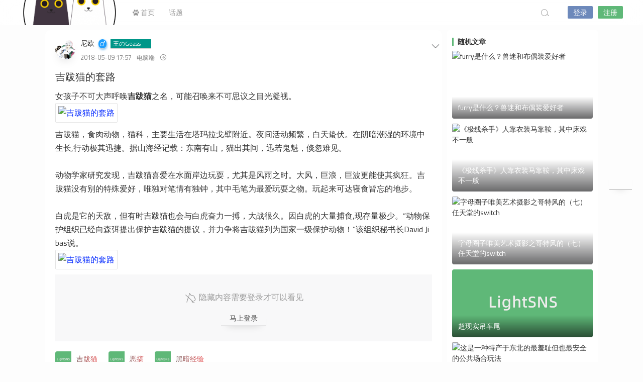

--- FILE ---
content_type: text/html; charset=UTF-8
request_url: https://lostsns.com/554.html
body_size: 8266
content:
<!DOCTYPE html>
<html lang="zh-CN">
<head>
<link rel="shortcut icon" href=""/>
<meta http-equiv="Content-Type" content="text/html; charset=UTF-8">
<meta name="viewport" content="width=device-width">
<meta http-equiv="Pragma" content="no-cache">
<meta http-equiv="Cache-Control" content="no-cache">
<meta http-equiv="Expires" content="0">
<title>吉跋猫的套路-迷路猫</title>
<meta name="keywords" content="吉跋猫,恶搞,黑暗经验" />
<meta name="description" content="女孩子不可大声呼唤吉跋猫之名，可能召唤来不可思议之目光凝视。吉跋猫，食肉动物，猫科，主要生活在塔玛拉戈壁附近。夜间活动频繁，白天蛰伏。在阴暗潮湿的环境中生长,行动极其迅捷。据山海经记载：东南有山，猫出" /><script type="text/javascript">var jinsom={"post_id":554,"post_url":"https:\/\/lostsns.com\/554.html","post_type":"single","wp_post_type":"post","post_reprint":"","is_bbs_post":false,"bbs_id":1,"site_name":"\u8ff7\u8def\u732b","ajax_url":"https:\/\/lostsns.com\/wp-admin\/admin-ajax.php","admin_url":"https:\/\/lostsns.com\/wp-admin\/","home_url":"https:\/\/lostsns.com","member_url":"https:\/\/lostsns.com\/u\/0","permalink_structure":1,"member_url_permalink":"https:\/\/lostsns.com\/u\/0?","theme_url":"https:\/\/lostsns.com\/wp-content\/themes\/SNS","cdn_url":"https:\/\/lostsns.com\/wp-content\/themes\/SNS\/cdn","page_template":"","user_url":"https:\/\/lostsns.com\/u\/0","current_url":"https:\/\/lostsns.com\/554.html","permalink":"https:\/\/lostsns.com\/554.html","jinsom_ajax_url":"https:\/\/lostsns.com\/wp-content\/themes\/SNS\/module","mobile_ajax_url":"https:\/\/lostsns.com\/wp-content\/themes\/SNS\/mobile\/module","module_url":"https:\/\/lostsns.com\/wp-content\/themes\/SNS\/module","content_url":"https:\/\/lostsns.com\/wp-content","module_link":"https:\/\/lostsns.com\/wp-content\/module","user_id":0,"ip":"18.118.14.71","nickname":"<font class=\"user-0\"><\/font>","nickname_base":false,"nickname_link":"<a href=\"https:\/\/lostsns.com\/u\/0\" target=\"_blank\"><\/a>","current_user_name":false,"user_name":"<a href=\"https:\/\/lostsns.com\/u\/0\"><\/a>","user_on_off":1,"is_vip":0,"is_author":0,"is_single":1,"is_tag":0,"is_search":0,"is_page":0,"is_home":0,"is_category":0,"is_tax":0,"is_mobile":0,"is_login":0,"is_black":0,"app":"https:\/\/lostsns.com\/wp-content\/themes\/SNS\/mobile\/","api":"https:\/\/lostsns.com\/wp-content\/themes\/SNS\/api\/","loading":"<div class=\"jinsom-load\"><div class=\"jinsom-loading\"><i><\/i><i><\/i><i><\/i><\/div><\/div>","loading_post":"<div class=\"jinsom-load-post\"><div class=\"jinsom-loading-post\"><i><\/i><i><\/i><i><\/i><i><\/i><i><\/i><\/div><\/div>","loading_info":"<div class=\"jinsom-info-card-loading\"><img src=\"https:\/\/lostsns.com\/wp-admin\/\/images\/spinner.gif\"><p>\u8d44\u6599\u52a0\u8f7d\u4e2d...<\/p><\/div>","empty":"<div class=\"jinsom-empty-page\"><i class=\"jinsom-icon jinsom-kong\"><\/i><div class=\"title\"><p>\u6682\u6ca1\u6709\u6570\u636e<\/p><\/div><\/div>","verify":"","vip":"","vip_icon":"","lv":"","exp":0,"honor":"","avatar":"<img loading=\"lazy\" src=\"https:\/\/ae01.alicdn.com\/kf\/Uc4874821b5b24cf08545bdfcc2e9399fr.jpg\" class=\"avatar avatar-0 avatar-normal opacity\" width=\"100\" height=\"100\" alt=\"\"\/>","avatar_url":"https:\/\/ae01.alicdn.com\/kf\/Uc4874821b5b24cf08545bdfcc2e9399fr.jpg","is_admin":0,"is_admin_x":0,"credit":false,"wechat_cash":0,"alipay_cash":0,"user_data":1,"user_verify":false,"credit_name":"\u91d1\u5e01","money_name":"\u4f59\u989d","extcredits_name":"\u6d3b\u8dc3\u5ea6","extcredits":0,"cash_ratio":"10000","cash_mini_number":"5","login_on_off":0,"phone_on_off":0,"email_on_off":0,"publish_is_phone":0,"publish_is_email":0,"is_phone":0,"is_miniprogram":0,"miniprogram_ios_stop_pay":0,"chat_group_novip_note_max":5,"is_email":0,"chat_group_join_text":"&lt;j onclick=&quot;jinsom_open_group_chat_join_buy()&quot;&gt;&lt;n&gt;&lt;\/n&gt;&lt;font&gt;\u6765\u4e86&lt;\/font&gt;&lt;\/j&gt;","bbs_name":"\u8bba\u575b","referral_link_name":"t","words_images_max":"12","machine_verify_appid":"","sns_home_load_type":"default","waterfull_margin":"10","sort":"rand","smile_url":"","smile_add":"null","upload_video_type":"mp4,m3u8,flv,mov,MOV,MP4,FLV","upload_file_type":"jpg,png,gif,zip,mp3,mp4,wav,txt,doc,xls,pdf","upload_music_type":"mp3,wav","websocket":0,"websocket_domain":"lostsns.com","websocket_port":"1234","websocket_wss":"","websocket_gift_on_off":"","websocket_chat_inputing":"","who":0};</script><meta name='robots' content='max-image-preview:large' />
<link rel='stylesheet' id='classic-theme-styles-css' href='https://lostsns.com/wp-includes/css/classic-themes.min.css?ver=6.2.8' type='text/css' media='all' />
<link rel='stylesheet' id='iconfont-css' href='https://lostsns.com/wp-content/themes/SNS/cdn/assets/fonts/iconfont.css?ver=1.6.89.2.14' type='text/css' media='all' />
<link rel='stylesheet' id='iconfont_0-css' href='//at.alicdn.com/t/c/font_895155_ipi56lhrw8.css?ver=1.6.89.2.14' type='text/css' media='all' />
<link rel='stylesheet' id='fancybox-css' href='https://lostsns.com/wp-content/themes/SNS/cdn/assets/css/jquery.fancybox.min.css?ver=1.6.89.2.14' type='text/css' media='all' />
<link rel='stylesheet' id='awesome-css' href='https://lostsns.com/wp-content/themes/SNS/cdn/assets/css/font-awesome.min.css?ver=1.6.89.2.14' type='text/css' media='all' />
<link rel='stylesheet' id='Swiper-css' href='https://lostsns.com/wp-content/themes/SNS/cdn/assets/css/swiper.min.css?ver=1.6.89.2.14' type='text/css' media='all' />
<link rel='stylesheet' id='layui-css' href='https://lostsns.com/wp-content/themes/SNS/cdn/extend/layui/css/layui.css?ver=1.6.89.2.14' type='text/css' media='all' />
<link rel='stylesheet' id='jinsom-css' href='https://lostsns.com/wp-content/themes/SNS/cdn/assets/css/jinsom.min.css?ver=1.6.89.2.14' type='text/css' media='all' />
<link rel='stylesheet' id='ueditor-Highlighter-css-css' href='https://lostsns.com/Extend/editor/pc/ueditor/third-party/SyntaxHighlighter/shCoreDefault.css?ver=1.6.89.2.14' type='text/css' media='all' />
<script type='text/javascript' src='https://lostsns.com/wp-content/themes/SNS/cdn/assets/js/xgplayer.js?ver=1.6.89.2.14' id='xgplayer-js'></script>
<script type='text/javascript' src='https://lostsns.com/wp-content/themes/SNS/cdn/assets/js/xgplayer-hls.js?ver=1.6.89.2.14' id='xgplayer-hls-js'></script>
<script type='text/javascript' src='https://lostsns.com/wp-content/themes/SNS/cdn/assets/js/xgplayer-flv.js?ver=1.6.89.2.14' id='xgplayer-flv-js'></script>
<script type='text/javascript' src='https://lostsns.com/wp-content/themes/SNS/cdn/assets/js/jquery.min.js?ver=1.6.89.2.14' id='jquery-js'></script>
<script type='text/javascript' src='https://lostsns.com/wp-content/themes/SNS/cdn/assets/js/jquery.qrcode.min.js?ver=1.6.89.2.14' id='qrcode-js'></script>
<script type='text/javascript' src='https://lostsns.com/wp-content/themes/SNS/cdn/assets/js/masonry.min.js?ver=1.6.89.2.14' id='masonry-min-js'></script>
<script type='text/javascript' src='https://lostsns.com/wp-content/themes/SNS/cdn/assets/js/imagesloaded.min.js?ver=1.6.89.2.14' id='masonry-imagesloaded-js'></script>
<script type='text/javascript' src='https://lostsns.com/wp-content/themes/SNS/cdn/assets/js/jquery.fancybox.min.js?ver=1.6.89.2.14' id='fancybox-js'></script>
<script type='text/javascript' src='https://lostsns.com/wp-content/themes/SNS/cdn/assets/js/player.js?ver=1.6.89.2.14' id='music-player-js'></script>
<script type='text/javascript' src='https://lostsns.com/wp-content/themes/SNS/cdn/extend/layui/layui.js?ver=1.6.89.2.14' id='layui-js'></script>
<script type='text/javascript' src='https://lostsns.com/wp-content/themes/SNS/cdn/assets/js/login.js?ver=1.6.89.2.14' id='login-js'></script>
<script type='text/javascript' src='https://lostsns.com/wp-content/themes/SNS/cdn/assets/js/comment.js?ver=1.6.89.2.14' id='comment-js'></script>
<script type='text/javascript' src='https://lostsns.com/wp-content/themes/SNS/cdn/assets/js/delete.js?ver=1.6.89.2.14' id='delete-js'></script>
<script type='text/javascript' src='https://lostsns.com/wp-content/themes/SNS/cdn/assets/js/chat.js?ver=1.6.89.2.14' id='chat-js'></script>
<script type='text/javascript' src='https://lostsns.com/wp-content/themes/SNS/cdn/assets/js/publish.js?ver=1.6.89.2.14' id='publish-js'></script>
<script type='text/javascript' src='https://lostsns.com/wp-content/themes/SNS/cdn/assets/js/editor.js?ver=1.6.89.2.14' id='editor1-js'></script>
<script type='text/javascript' src='https://lostsns.com/wp-content/themes/SNS/cdn/assets/js/post.js?ver=1.6.89.2.14' id='post-js'></script>
<script type='text/javascript' src='https://lostsns.com/wp-content/themes/SNS/cdn/assets/js/jinsom.js?ver=1.6.89.2.14' id='jinsom-js'></script>
<script type='text/javascript' src='https://lostsns.com/Extend/editor/pc/ueditor/ueditor.config.js?ver=1.6.89.2.14' id='ueditor-a-js-js'></script>
<script type='text/javascript' src='https://lostsns.com/Extend/editor/pc/ueditor/ueditor.all.min.js?ver=1.6.89.2.14' id='ueditor-b-js-js'></script>
<script type='text/javascript' src='https://lostsns.com/Extend/editor/pc/ueditor/third-party/SyntaxHighlighter/shCore.js?ver=1.6.89.2.14' id='ueditor-Highlighter-js-js'></script>

<style type="text/css">
.jinsom-slider .swiper-slide{border-radius:var(--jinsom-border-radius);}.jinsom-slider{margin-bottom: 10px;}.jinsom-slider{width: 100% !important;}.jinsom-slider{height: 250px;}
/* 夜间模式 */
.theme-dark {
	--head-normal-color: #000000;
	--head-hover-color: #fff;
	--head-menu-two-normal: #000000;
	--head-menu-one-normal: #000000;
	--head-background: #202223;
	--head-search-color: #f8fafc;
	--head-notice-color: #f8fafc;
	--head-publish-color: #5FB878;
	--head-username-color: #f8fafc;
}

/* 日间模式 */
.theme-light {
	--head-normal-color: #565656;
	--head-hover-color: #000000;
	--head-menu-two-normal: #000000;
	--head-menu-one-normal: #999;
	--head-background: #202223;
	--head-search-color: #a4a4a4;
	--head-notice-color: #a4a4a4;
	--head-publish-color: #5FB878;
	--head-username-color: #999999;
}

/*全站宽度*/
:root{
	--jinsom-width:1100px;
	--jinsom-color:#5fb878;
	--jinsom-border-radius:4px;
}


/*折叠高度*/
.jinsom-post-content.hidden{max-height: 300px;}


body{background-image:url();background-repeat:repeat;background-attachment:fixed ;background-position:center center;background-color:#f6f6f630;background-size:;}
/*一级菜单导航*/
.jinsom-menu ul li a {font-size: 14px;color:var(--head-menu-one-normal);}
.jinsom-menu ul li.current-menu-item a {color: #000000;}
.jinsom-menu ul li.menu-item a:hover {color: #fff45c;}

/*右上角按钮颜色*/
.jinsom-header-right .search i {color: var(--head-search-color);}
.jinsom-header-right .jinsom-notice i {color: var(--head-notice-color);}
.jinsom-header-right .publish {color: var(--head-publish-color);}


.jinsom-header-menu-avatar>p{color:var(--head-username-color);}.jinsom-header-right .login{color:#ffffff;background:#6D89BB;}.jinsom-header-right .reg{color:#ffffff;background:#5FB878;}.jinsom-menu ul li.menu-item-has-children ul li a,.jinsom-menu>ul>li.menu-item-has-children>ul>li:hover>ul>li>a{color:var(--head-menu-two-normal);font-size:13px}.jinsom-menu ul li ul li:hover{background-color:#5FB878;}.jinsom-menu ul li.menu-item ul li a:hover, .jinsom-menu>ul>li.menu-item-has-children>ul>li:hover a, .jinsom-menu>ul>li.menu-item-has-children>ul>li:hover>ul>li:hover>a{color:#000000;}.jinsom-menu ul li.menu-item-has-children ul li.current-menu-item a,.jinsom-menu ul li.menu-item-has-children ul li ul li.current-menu-item a {color:#000;}.jinsom-header-menu-avatar>ul li a{color:var(--head-normal-color);}.jinsom-header-menu-avatar>ul li:hover a{color:var(--head-hover-color);background-color:#5FB878;}

*:not([class*="icon"]):not(i) {font-family: 'Titillium Web', sans-serif !important;}
/* latin-ext */
@font-face {
  font-family: 'Titillium Web';
  font-style: normal;
  font-weight: 400;
  font-display: swap;
  src: url(https://lostsns.com/languages/NaPecZTIAOhVxoMyOr9n_E7fdM3mDbRS.woff2) format('woff2');
  unicode-range: U+0100-024F, U+0259, U+1E00-1EFF, U+2020, U+20A0-20AB, U+20AD-20CF, U+2113, U+2C60-2C7F, U+A720-A7FF;
}
/* latin */
@font-face {
  font-family: 'Titillium Web';
  font-style: normal;
  font-weight: 400;
  font-display: swap;
  src: url(https://lostsns.com/languages/NaPecZTIAOhVxoMyOr9n_E7fdMPmDQ.woff2) format('woff2');
  unicode-range: U+0000-00FF, U+0131, U+0152-0153, U+02BB-02BC, U+02C6, U+02DA, U+02DC, U+2000-206F, U+2074, U+20AC, U+2122, U+2191, U+2193, U+2212, U+2215, U+FEFF, U+FFFD;
}
</style><link rel="stylesheet" href="https://lostsns.com/milupc.css?ver=0.1149" type="text/css"/>
<link href="https://fonts.googleapis.com/css?family=Titillium+Web&display=swap" rel="stylesheet">


<!-- Global site tag (gtag.js) - Google Analytics -->
<script async src="https://www.googletagmanager.com/gtag/js?id=G-3VSYLJ4LD8"></script>
<script>
<!--
document.oncontextmenu=mylock1;
function mylock1(){
event.returnValue=false;
}
//-->
</script>

<script>
$(function(){
    
    
    document.onkeydown = function () {
        if (window.event && window.event.keyCode == 123) {
            event.keyCode = 0;
            event.returnValue = false;
            return false;
        }
    };//禁止F12
})
</script>

</head>
<body type="" class="post-template-default single single-post postid-554 single-format-standard theme-light">


<link id="jinsom-layout-style" rel="stylesheet" type="text/css" href="https://lostsns.com/wp-content/themes/SNS/assets/style/layout-double.css">
<link id="jinsom-space-style" rel="stylesheet" type="text/css" href="https://lostsns.com/wp-content/themes/SNS/assets/style/bbs-post-space-on.css">
<link id="jinsom-sidebar-style" rel="stylesheet" type="text/css" href="https://lostsns.com/wp-content/themes/SNS/assets/style/sidebar-style-right.css">
<!-- 菜单 -->

<div class="jinsom-header">
<div class="jinsom-header-content clear">
<div class="logo">
<a href="/" style="background-image: url(https://lostsns.com/wp-content/uploads/2023/07/水印猫.png);" class="logo-bg light">迷路猫</a>
<a href="/"  class="logo-bg dark">迷路猫</a>
</div>
<div class="jinsom-menu"><ul id="menu-%e8%bf%b7%e8%b7%af%e7%8c%ab%e8%8f%9c%e5%8d%95" class="clear"><li id="menu-item-34" class="menu-item menu-item-type-custom menu-item-object-custom menu-item-home menu-item-34"><a href="https://lostsns.com/"><i class="fa fa-paw" aria-hidden="true"></i> 首页</a></li>
<li id="menu-item-8425" class="menu-item menu-item-type-post_type menu-item-object-page menu-item-8425"><a href="https://lostsns.com/topic">话题</a></li>
</ul></div> 

<div class="jinsom-header-right">
<li class="search"><i class="jinsom-icon jinsom-sousuo1"></i></li><li class="login opacity" onclick="jinsom_pop_login_style();">登录</li><li class="reg opacity" onclick='jinsom_login_form("邀请码注册","reg-invite",400)'>注册</li>
</div>
</div>
</div><!-- jinsom-header -->
<div class="jinsom-menu-fixed"></div>


<script type="text/javascript">
$('.jinsom-menu-fixed').css('padding-top',$('.jinsom-header').height());
</script><div class="jinsom-main-content single single clear">
<div class="jinsom-content-left ">


<div  class="jinsom-posts-list single power-5" data="554" id="jinsom-post-554">


<div class="jinsom-post-user-info">
<div class="jinsom-post-user-info-avatar" user-data="1">
<a href="https://lostsns.com/u/1" style="display: inline-block;" target="_blank">
<img loading="lazy" src="https://lostsns.com/wp-content/uploads/user_files/1/avatar/avatar_1581402166.png" class="avatar avatar-1 avatar-normal opacity" width="40" height="40" alt="尼欧"/></a>
<div class="jinsom-user-info-card"></div>
</div>

<div class="jinsom-post-user-info-name">
<a href="https://lostsns.com/u/1" target="_blank">尼欧</a><span class="jinsom-mark jinsom-boy"><i class="fa fa-mars"></i></span><span id="jinsom-honor-1" title="头衔称号" class="jinsom-mark jinsom-honor jinsom-honor-王のGeass" style="background:#009688">王のGeass</span></div>

<div class="jinsom-post-user-info-time" title="2018-05-09 17:57:56">
2018-05-09 17:57<span class="from">电脑端</span><i class="jinsom-icon jinsom-denglu" title="登录可见"></i>

</div>
</div><!-- 作者信息 -->





<div class="jinsom-post-setting">
<i class="jinsom-icon jinsom-xiangxia2"></i>
<div  class="jinsom-post-setting-box">
<li onclick="jinsom_post_link(this);" data="https://lostsns.com/u/1">查看作者</li>
</div>
</div>

<h1 class="single">
吉跋猫的套路	
</h1>


<div class="jinsom-single-content">
<p>女孩子不可大声呼唤<strong>吉跋猫</strong>之名，可能召唤来不可思议之目光凝视。</p>
<p><a data-fancybox='gallery-554' href='https://ae01.alicdn.com/kf/HTB1hGMaT9zqK1RjSZFjq6zlCFXah.jpg' data-no-instant><img loading='lazy' alt='吉跋猫的套路' src='https://ae01.alicdn.com/kf/HTB1hGMaT9zqK1RjSZFjq6zlCFXah.jpg'></a></p>
<p>吉跋猫，食肉动物，猫科，主要生活在塔玛拉戈壁附近。夜间活动频繁，白天蛰伏。在阴暗潮湿的环境中生长,行动极其迅捷。据山海经记载：东南有山，猫出其间，迅若鬼魅，倏忽难见。</p>
<p></p>
<p>动物学家研究发现，吉跋猫喜爱在水面岸边玩耍，尤其是风雨之时。大风，巨浪，巨波更能使其疯狂。吉跋猫没有别的特殊爱好，唯独对笔情有独钟，其中毛笔为最爱玩耍之物。玩起来可达寝食皆忘的地步。</p>
<p></p>
<p>白虎是它的天敌，但有时吉跋猫也会与白虎奋力一搏，大战很久。因白虎的大量捕食,现存量极少。“动物保护组织已经向森弭提出保护吉跋猫的提议，并力争将吉跋猫列为国家一级保护动物！”该组织秘书长David Jibas说。</p>
<p><a data-fancybox='gallery-554' href='https://ae01.alicdn.com/kf/HTB1B5D.T4TpK1RjSZR0q6zEwXXa8.jpg' data-no-instant><img loading='lazy' alt='吉跋猫的套路' src='https://ae01.alicdn.com/kf/HTB1B5D.T4TpK1RjSZR0q6zEwXXa8.jpg'></a></p>
<div class="jinsom-tips">
<p><i class="jinsom-icon jinsom-niming"></i> 隐藏内容需要登录才可以看见</p>
<div class="jinsom-btn opacity" onclick="jinsom_pop_login_style();">马上登录</div>
</div>


</div>

<!-- 话题 -->
<div class="jinsom-single-topic-list clear">
<a href="https://lostsns.com/tag/%e5%90%89%e8%b7%8b%e7%8c%ab" title="吉跋猫" class="opacity"><img loading="lazy" src="https://lostsns.com/wp-content/themes/SNS/images/default-cover.jpg" class="avatar opacity" alt="吉跋猫"><span>吉跋猫</span></a><a href="https://lostsns.com/tag/%e6%81%b6%e6%90%9e" title="恶搞" class="opacity"><img loading="lazy" src="https://lostsns.com/wp-content/themes/SNS/images/default-cover.jpg" class="avatar opacity" alt="恶搞"><span>恶搞</span></a><a href="https://lostsns.com/tag/%e7%a4%be%e4%bc%9a%e7%bb%8f%e9%aa%8c" title="黑暗经验" class="opacity"><img loading="lazy" src="https://lostsns.com/wp-content/themes/SNS/images/default-cover.jpg" class="avatar opacity" alt="黑暗经验"><span>黑暗经验</span></a></div>

<div class="jinsom-single-copyright-info"><a href="https://lostsns.com/new.html" target="_blank"><img src="https://lostsns.com/cat/tz.jpg" width="100%"></a></div><div class="jinsom-single-reward-btn">
<i class="jinsom-icon opacity jinsom-shang" onclick="jinsom_reward_form(554,'post');"></i>
</div>






<div class="jinsom-post-bar">

<li class="jinsom-no-like" onclick='jinsom_like_posts(554,this);'>
<i class="jinsom-icon jinsom-xihuan2"></i> <span>0</span>
</li>

<li class="comments" onclick="jinsom_comment_toggle(this)"><i class="jinsom-icon jinsom-pinglun2"></i> <span>1</span></li>

<li onclick='jinsom_reprint_form(554);' class="reprint">
<i class="jinsom-icon jinsom-zhuanzai"></i> <span>0</span>
</li>



<li class="views"><a href="https://lostsns.com/554.html" target="_blank"><i class="jinsom-icon jinsom-liulan1"></i> <span>3.3k</span></a></li>




</div>

<div class="jinsom-post-like clear"><div class="jinsom-post-like-list"><a href="https://lostsns.com/u/1781" id="had_like_1781" target="_blank"><img loading="lazy" src="https://c.lostmew.com/maoqi/cat/avatar/27.png" class="avatar avatar-1781 avatar-normal opacity" width="40" height="40" alt="小动物"/><i class="jinsom-verify jinsom-verify-c" title="女神认证"></i></a></div></div>

<div class="jinsom-comment-form">
<div class="jinsom-bbs-no-power" style="padding:0;margin-bottom:20px;">
<div class="tips"><p>请登录之后再进行评论</p><div class="btn opacity" onclick="jinsom_pop_login_style()">登录</div></div>
</div>
 <div class="jinsom-post-comment-list">

<li class=" ">
<div class="jinsom-comment-avatar">
<a href="https://lostsns.com/u/1561" target="_blank">
<img loading="lazy" src="https://c.lostmew.com/maoqi/cat/avatar/10.png" class="avatar avatar-1561 avatar-normal opacity" width="20" height="20" alt="乌云踏雪"/></a>
</div>
<div class="jinsom-comment-header">
<span class="jinsom-comment-up" onclick="jinsom_single_comment_up(34300,this)"><i class="fa fa-thumbs-o-up"></i><m>0</m></span><div class="jinsom-comment-info">
<a href="https://lostsns.com/u/1561" target="_blank">乌云踏雪</a>
</div>
<div class="jinsom-comment-info-footer">
<span class="jinsom-comment-time" title="2019-04-10 23:16:01">6年前</span>
<span class="jinsom-comment-from"><span class="from">手机端</span></span></div>
</div>
<div class="jinsom-comment-content" title="2019-04-10 23:16:01">
我家妞妞小时候就喜欢追着自己尾巴玩  现在就不这么呆了 另外只英短乖乖 你拽着它尾巴 它就死命的往前冲，头也不回看看是哪个畜牲在拉它不让它走  乐死了</div>


<div class="jinsom-comment-footer">
<span onclick='jinsom_add_blacklist("add",1561,this)'>拉黑</span>


<span class="report" onclick="jinsom_report_form('comment',34300);">举报</span>

<span class="reward" onclick="jinsom_reward_form(34300,'comment');">打赏</span>

<span class="comment_reply" onclick="jinsom_pop_login_style();">回复</span><span class="post_floor">1楼</span>
</div>
</li>
</div>

</div>

<!-- 自动文章目录 -->
<script type="text/javascript">

if($('.jinsom-single-content').children('h2').length>0||$('.jinsom-single-content').children('h3').length>0||$('.jinsom-single-content').children('h4').length>0) {
$('#jinsom-single-title-list').show();
}
$(".jinsom-single-content").find("h2,h3,h4").each(function(i,item){
var tag = $(item).get(0).nodeName.toLowerCase();
$(item).attr("id","wow"+i);
$(".jinsom-single-title-list-content ul").append('<li class="jinsom-single-title-'+tag+' jinsom-single-title-link" link="#wow'+i+'">'+$(this).text()+'</li>');
});
$(".jinsom-single-title-link").click(function(){
$("html,body").animate({scrollTop:($($(this).attr("link")).offset().top-$('.jinsom-header').height())},600);
})

</script>


</div>
</div>
<div class="jinsom-content-right">
<div class="jinsom-sidebar-box jinsom-widget-single-list"><h3 class="default">随机文章</h3><div class="jinsom-widget-single-video-list one single-special clear"><li>
<a href="https://lostsns.com/250.html" >
<div class="cover opacity">
<img src="https://ae01.alicdn.com/kf/HTB1bOmTUhjaK1RjSZKzq6xVwXXa0.jpg" alt="furry是什么？兽迷和布偶装爱好者">
<div class="title">furry是什么？兽迷和布偶装爱好者</div>
</div>
</a>
</li><li>
<a href="https://lostsns.com/1923.html" >
<div class="cover opacity">
<img src="https://ae01.alicdn.com/kf/HTB1UPFST4jaK1RjSZFAq6zdLFXaw.jpg" alt="《极线杀手》人靠衣装马靠鞍，其中床戏不一般">
<div class="title">《极线杀手》人靠衣装马靠鞍，其中床戏不一般</div>
</div>
</a>
</li><li>
<a href="https://lostsns.com/822.html" >
<div class="cover opacity">
<img src="https://ae01.alicdn.com/kf/HTB1YAz1TZfpK1RjSZFOq6y6nFXa8.jpg" alt="字母圈子唯美艺术摄影之哥特风的（七）任天堂的switch">
<div class="title">字母圈子唯美艺术摄影之哥特风的（七）任天堂的switch</div>
</div>
</a>
</li><li>
<a href="https://lostsns.com/1015.html" >
<div class="cover opacity">
<img src="https://lostsns.com/wp-content/themes/SNS/images/default-cover.jpg" alt="超现实吊车尾">
<div class="title">超现实吊车尾</div>
</div>
</a>
</li><li>
<a href="https://lostsns.com/1679.html" >
<div class="cover opacity">
<img src="https://ae01.alicdn.com/kf/HTB1MNTqah_rK1RkHFqD761JAFXaV.png" alt="这是一种特产于东北的最羞耻但也最安全的公共场合玩法">
<div class="title">这是一种特产于东北的最羞耻但也最安全的公共场合玩法</div>
</div>
</a>
</li><li>
<a href="https://lostsns.com/1530.html" >
<div class="cover opacity">
<img src="https://lostsns.com/wp-content/themes/SNS/images/default-cover.jpg" alt="双方关系之内和之外的称呼问题">
<div class="title">双方关系之内和之外的称呼问题</div>
</div>
</a>
</li></div></div></div>
</div>
<div class="jinsom-right-bar"><li class="setting" onclick="jinsom_preference_setting();"><span class="title">聊天</span></li></div>

<!-- 偏好设置 -->
<div class="jinsom-preference-setting">
<div class="jinsom-preference-header">
<div class="jinsom-preference-content clear">

<span class="toggle single-column">
单栏布局<i class="fa fa-toggle-off"></i></span>


<span class="toggle sidebar-style">
侧栏位置：<n>左</n></span>

<span class="close" onclick="jinsom_preference_setting()"><i class="jinsom-icon jinsom-guanbi"></i></span>
</div>
 </div>
<div class="jinsom-preference-list clear"></div>
</div>


<!-- 底部 -->
<div class="jinsom-footer" style="background-color: #000">
<div class="jinsom-footer-top clear">
<li class="logo">
<img src="https://lostsns.com/wp-content/themes/SNS/images/logo.png">
<div></div>
</li><li><div class="title"></div><ul></ul></li><li><div class="title"></div><ul></ul></li><li><div class="title"></div><ul></ul></li>
<li>
<div class="title"></div>
<div class="code"><img src="https://lostsns.com/wp-content/themes/SNS/images/logo.png" alt=""></div>
</li>

<li>
<div class="title"></div>
<div class="code"><img src="https://lostsns.com/wp-content/themes/SNS/images/logo.png" alt=""></div>
</li>
</div><div class="jinsom-footer-bottom">© 2022 LightSNS 粤ICP备15028666号</div></div>




<!-- 弹窗搜索 -->
<div class="jinsom-pop-search v">
<i class="jinsom-icon close jinsom-guanbi"></i>
<div class="jinsom-pop-search-container">

<div class="jinsom-pop-search-content">
<input type="text" placeholder="搜索你感兴趣的内容">
<span class="opacity jinsom-sousuo1 jinsom-icon"></span>
</div>








</div> 
</div> 

<script type="text/javascript">
class NoWebSocket{
send(){}
}
ws=new NoWebSocket();
</script>

<script type='text/javascript' src='https://lostsns.com/wp-content/themes/SNS/cdn/assets/js/ajaxSubmit.js?ver=1.6.89.2.14' id='ajaxSubmit-js'></script>
<script type='text/javascript' src='https://lostsns.com/wp-includes/js/clipboard.min.js?ver=2.0.11' id='clipboard-js'></script>
<script type='text/javascript' src='https://lostsns.com/wp-content/themes/SNS/cdn/assets/js/swiper.min.js?ver=1.6.89.2.14' id='swiper-js'></script>
<script type='text/javascript' src='https://lostsns.com/wp-content/themes/SNS/cdn/assets/js/SidebarFixed.js?ver=1.6.89.2.14' id='SidebarFixed-js'></script>
<script type='text/javascript' src='https://lostsns.com/wp-content/themes/SNS/cdn/assets/js/base.js?ver=1.6.89.2.14' id='base-js'></script>
<script type='text/javascript' src='https://lostsns.com/wp-content/themes/SNS/cdn/assets/js/upload.js?ver=1.6.89.2.14' id='upload-js'></script>
<script>
SyntaxHighlighter.all();//代码高亮
</script>
<!-- 自定义js文件 -->






<div class="jinsom-bottom"></div>


<div class="jinsom-now">
<div class="refresh" title="刷新" onclick="jinsom_refresh_now()"><i class="jinsom-icon jinsom-shuaxin"></i></div>
<div class="close" title="关闭" onclick="jinsom_close_now()"><i class="jinsom-icon jinsom-bangzhujinru"></i></div>
<div class="jinsom-now-content" page="2">
</div>
</div>


<audio id="jinsom-im-music" style="display: none;"><source src=""></audio>
<audio id="jinsom-reload-music" style="display: none;"><source src=""></audio>
<audio id="jinsom-like-up-music" style="display: none;"><source src=""></audio>
<audio id="jinsom-sign-music" style="display: none;"><source src=""></audio>
<audio id="jinsom-follow-music" style="display: none;"><source src=""></audio>

<div style="display: none;">
</div>
<!-- 56查询-0.119秒 -->
</body>
</html>